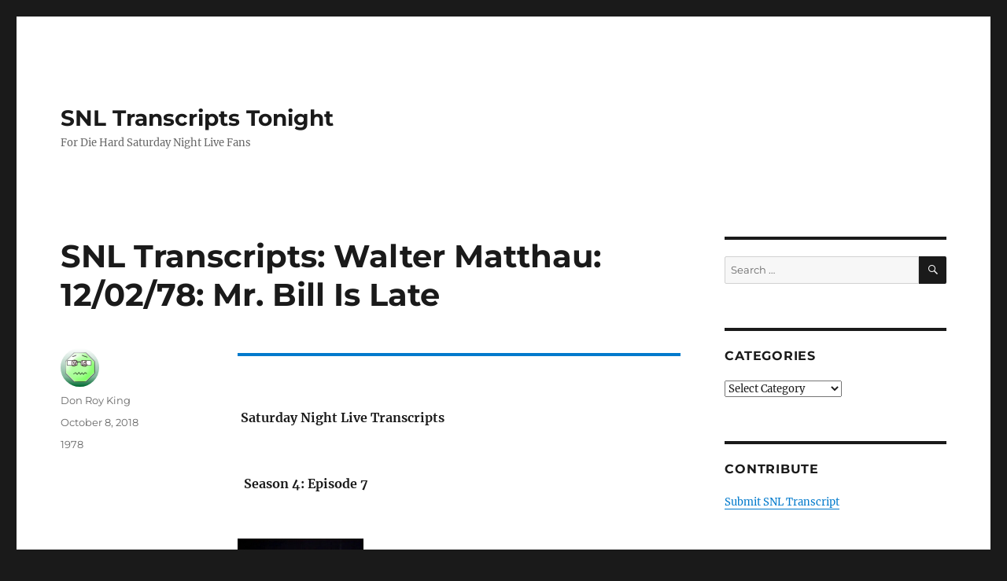

--- FILE ---
content_type: text/html; charset=UTF-8
request_url: https://snltranscripts.jt.org/78/78gmrbill.phtml
body_size: 15836
content:
<!DOCTYPE html>
<html lang="en-US" prefix="og: https://ogp.me/ns#" class="no-js">
<head><meta charset="UTF-8"><script>if(navigator.userAgent.match(/MSIE|Internet Explorer/i)||navigator.userAgent.match(/Trident\/7\..*?rv:11/i)){var href=document.location.href;if(!href.match(/[?&]nowprocket/)){if(href.indexOf("?")==-1){if(href.indexOf("#")==-1){document.location.href=href+"?nowprocket=1"}else{document.location.href=href.replace("#","?nowprocket=1#")}}else{if(href.indexOf("#")==-1){document.location.href=href+"&nowprocket=1"}else{document.location.href=href.replace("#","&nowprocket=1#")}}}}</script><script>class RocketLazyLoadScripts{constructor(){this.v="1.2.3",this.triggerEvents=["keydown","mousedown","mousemove","touchmove","touchstart","touchend","wheel"],this.userEventHandler=this._triggerListener.bind(this),this.touchStartHandler=this._onTouchStart.bind(this),this.touchMoveHandler=this._onTouchMove.bind(this),this.touchEndHandler=this._onTouchEnd.bind(this),this.clickHandler=this._onClick.bind(this),this.interceptedClicks=[],window.addEventListener("pageshow",t=>{this.persisted=t.persisted}),window.addEventListener("DOMContentLoaded",()=>{this._preconnect3rdParties()}),this.delayedScripts={normal:[],async:[],defer:[]},this.trash=[],this.allJQueries=[]}_addUserInteractionListener(t){if(document.hidden){t._triggerListener();return}this.triggerEvents.forEach(e=>window.addEventListener(e,t.userEventHandler,{passive:!0})),window.addEventListener("touchstart",t.touchStartHandler,{passive:!0}),window.addEventListener("mousedown",t.touchStartHandler),document.addEventListener("visibilitychange",t.userEventHandler)}_removeUserInteractionListener(){this.triggerEvents.forEach(t=>window.removeEventListener(t,this.userEventHandler,{passive:!0})),document.removeEventListener("visibilitychange",this.userEventHandler)}_onTouchStart(t){"HTML"!==t.target.tagName&&(window.addEventListener("touchend",this.touchEndHandler),window.addEventListener("mouseup",this.touchEndHandler),window.addEventListener("touchmove",this.touchMoveHandler,{passive:!0}),window.addEventListener("mousemove",this.touchMoveHandler),t.target.addEventListener("click",this.clickHandler),this._renameDOMAttribute(t.target,"onclick","rocket-onclick"),this._pendingClickStarted())}_onTouchMove(t){window.removeEventListener("touchend",this.touchEndHandler),window.removeEventListener("mouseup",this.touchEndHandler),window.removeEventListener("touchmove",this.touchMoveHandler,{passive:!0}),window.removeEventListener("mousemove",this.touchMoveHandler),t.target.removeEventListener("click",this.clickHandler),this._renameDOMAttribute(t.target,"rocket-onclick","onclick"),this._pendingClickFinished()}_onTouchEnd(t){window.removeEventListener("touchend",this.touchEndHandler),window.removeEventListener("mouseup",this.touchEndHandler),window.removeEventListener("touchmove",this.touchMoveHandler,{passive:!0}),window.removeEventListener("mousemove",this.touchMoveHandler)}_onClick(t){t.target.removeEventListener("click",this.clickHandler),this._renameDOMAttribute(t.target,"rocket-onclick","onclick"),this.interceptedClicks.push(t),t.preventDefault(),t.stopPropagation(),t.stopImmediatePropagation(),this._pendingClickFinished()}_replayClicks(){window.removeEventListener("touchstart",this.touchStartHandler,{passive:!0}),window.removeEventListener("mousedown",this.touchStartHandler),this.interceptedClicks.forEach(t=>{t.target.dispatchEvent(new MouseEvent("click",{view:t.view,bubbles:!0,cancelable:!0}))})}_waitForPendingClicks(){return new Promise(t=>{this._isClickPending?this._pendingClickFinished=t:t()})}_pendingClickStarted(){this._isClickPending=!0}_pendingClickFinished(){this._isClickPending=!1}_renameDOMAttribute(t,e,r){t.hasAttribute&&t.hasAttribute(e)&&(event.target.setAttribute(r,event.target.getAttribute(e)),event.target.removeAttribute(e))}_triggerListener(){this._removeUserInteractionListener(this),"loading"===document.readyState?document.addEventListener("DOMContentLoaded",this._loadEverythingNow.bind(this)):this._loadEverythingNow()}_preconnect3rdParties(){let t=[];document.querySelectorAll("script[type=rocketlazyloadscript]").forEach(e=>{if(e.hasAttribute("src")){let r=new URL(e.src).origin;r!==location.origin&&t.push({src:r,crossOrigin:e.crossOrigin||"module"===e.getAttribute("data-rocket-type")})}}),t=[...new Map(t.map(t=>[JSON.stringify(t),t])).values()],this._batchInjectResourceHints(t,"preconnect")}async _loadEverythingNow(){this.lastBreath=Date.now(),this._delayEventListeners(this),this._delayJQueryReady(this),this._handleDocumentWrite(),this._registerAllDelayedScripts(),this._preloadAllScripts(),await this._loadScriptsFromList(this.delayedScripts.normal),await this._loadScriptsFromList(this.delayedScripts.defer),await this._loadScriptsFromList(this.delayedScripts.async);try{await this._triggerDOMContentLoaded(),await this._triggerWindowLoad()}catch(t){console.error(t)}window.dispatchEvent(new Event("rocket-allScriptsLoaded")),this._waitForPendingClicks().then(()=>{this._replayClicks()}),this._emptyTrash()}_registerAllDelayedScripts(){document.querySelectorAll("script[type=rocketlazyloadscript]").forEach(t=>{t.hasAttribute("data-rocket-src")?t.hasAttribute("async")&&!1!==t.async?this.delayedScripts.async.push(t):t.hasAttribute("defer")&&!1!==t.defer||"module"===t.getAttribute("data-rocket-type")?this.delayedScripts.defer.push(t):this.delayedScripts.normal.push(t):this.delayedScripts.normal.push(t)})}async _transformScript(t){return new Promise((await this._littleBreath(),navigator.userAgent.indexOf("Firefox/")>0||""===navigator.vendor)?e=>{let r=document.createElement("script");[...t.attributes].forEach(t=>{let e=t.nodeName;"type"!==e&&("data-rocket-type"===e&&(e="type"),"data-rocket-src"===e&&(e="src"),r.setAttribute(e,t.nodeValue))}),t.text&&(r.text=t.text),r.hasAttribute("src")?(r.addEventListener("load",e),r.addEventListener("error",e)):(r.text=t.text,e());try{t.parentNode.replaceChild(r,t)}catch(i){e()}}:async e=>{function r(){t.setAttribute("data-rocket-status","failed"),e()}try{let i=t.getAttribute("data-rocket-type"),n=t.getAttribute("data-rocket-src");t.text,i?(t.type=i,t.removeAttribute("data-rocket-type")):t.removeAttribute("type"),t.addEventListener("load",function r(){t.setAttribute("data-rocket-status","executed"),e()}),t.addEventListener("error",r),n?(t.removeAttribute("data-rocket-src"),t.src=n):t.src="data:text/javascript;base64,"+window.btoa(unescape(encodeURIComponent(t.text)))}catch(s){r()}})}async _loadScriptsFromList(t){let e=t.shift();return e&&e.isConnected?(await this._transformScript(e),this._loadScriptsFromList(t)):Promise.resolve()}_preloadAllScripts(){this._batchInjectResourceHints([...this.delayedScripts.normal,...this.delayedScripts.defer,...this.delayedScripts.async],"preload")}_batchInjectResourceHints(t,e){var r=document.createDocumentFragment();t.forEach(t=>{let i=t.getAttribute&&t.getAttribute("data-rocket-src")||t.src;if(i){let n=document.createElement("link");n.href=i,n.rel=e,"preconnect"!==e&&(n.as="script"),t.getAttribute&&"module"===t.getAttribute("data-rocket-type")&&(n.crossOrigin=!0),t.crossOrigin&&(n.crossOrigin=t.crossOrigin),t.integrity&&(n.integrity=t.integrity),r.appendChild(n),this.trash.push(n)}}),document.head.appendChild(r)}_delayEventListeners(t){let e={};function r(t,r){!function t(r){!e[r]&&(e[r]={originalFunctions:{add:r.addEventListener,remove:r.removeEventListener},eventsToRewrite:[]},r.addEventListener=function(){arguments[0]=i(arguments[0]),e[r].originalFunctions.add.apply(r,arguments)},r.removeEventListener=function(){arguments[0]=i(arguments[0]),e[r].originalFunctions.remove.apply(r,arguments)});function i(t){return e[r].eventsToRewrite.indexOf(t)>=0?"rocket-"+t:t}}(t),e[t].eventsToRewrite.push(r)}function i(t,e){let r=t[e];Object.defineProperty(t,e,{get:()=>r||function(){},set(i){t["rocket"+e]=r=i}})}r(document,"DOMContentLoaded"),r(window,"DOMContentLoaded"),r(window,"load"),r(window,"pageshow"),r(document,"readystatechange"),i(document,"onreadystatechange"),i(window,"onload"),i(window,"onpageshow")}_delayJQueryReady(t){let e;function r(r){if(r&&r.fn&&!t.allJQueries.includes(r)){r.fn.ready=r.fn.init.prototype.ready=function(e){return t.domReadyFired?e.bind(document)(r):document.addEventListener("rocket-DOMContentLoaded",()=>e.bind(document)(r)),r([])};let i=r.fn.on;r.fn.on=r.fn.init.prototype.on=function(){if(this[0]===window){function t(t){return t.split(" ").map(t=>"load"===t||0===t.indexOf("load.")?"rocket-jquery-load":t).join(" ")}"string"==typeof arguments[0]||arguments[0]instanceof String?arguments[0]=t(arguments[0]):"object"==typeof arguments[0]&&Object.keys(arguments[0]).forEach(e=>{let r=arguments[0][e];delete arguments[0][e],arguments[0][t(e)]=r})}return i.apply(this,arguments),this},t.allJQueries.push(r)}e=r}r(window.jQuery),Object.defineProperty(window,"jQuery",{get:()=>e,set(t){r(t)}})}async _triggerDOMContentLoaded(){this.domReadyFired=!0,await this._littleBreath(),document.dispatchEvent(new Event("rocket-DOMContentLoaded")),await this._littleBreath(),window.dispatchEvent(new Event("rocket-DOMContentLoaded")),await this._littleBreath(),document.dispatchEvent(new Event("rocket-readystatechange")),await this._littleBreath(),document.rocketonreadystatechange&&document.rocketonreadystatechange()}async _triggerWindowLoad(){await this._littleBreath(),window.dispatchEvent(new Event("rocket-load")),await this._littleBreath(),window.rocketonload&&window.rocketonload(),await this._littleBreath(),this.allJQueries.forEach(t=>t(window).trigger("rocket-jquery-load")),await this._littleBreath();let t=new Event("rocket-pageshow");t.persisted=this.persisted,window.dispatchEvent(t),await this._littleBreath(),window.rocketonpageshow&&window.rocketonpageshow({persisted:this.persisted})}_handleDocumentWrite(){let t=new Map;document.write=document.writeln=function(e){let r=document.currentScript;r||console.error("WPRocket unable to document.write this: "+e);let i=document.createRange(),n=r.parentElement,s=t.get(r);void 0===s&&(s=r.nextSibling,t.set(r,s));let a=document.createDocumentFragment();i.setStart(a,0),a.appendChild(i.createContextualFragment(e)),n.insertBefore(a,s)}}async _littleBreath(){Date.now()-this.lastBreath>45&&(await this._requestAnimFrame(),this.lastBreath=Date.now())}async _requestAnimFrame(){return document.hidden?new Promise(t=>setTimeout(t)):new Promise(t=>requestAnimationFrame(t))}_emptyTrash(){this.trash.forEach(t=>t.remove())}static run(){let t=new RocketLazyLoadScripts;t._addUserInteractionListener(t)}}RocketLazyLoadScripts.run();</script>
	
	<meta name="viewport" content="width=device-width, initial-scale=1.0">
	<link rel="profile" href="https://gmpg.org/xfn/11">
		<link rel="pingback" href="https://snltranscripts.jt.org/xmlrpc.php">
		<script type="rocketlazyloadscript">
(function(html){html.className = html.className.replace(/\bno-js\b/,'js')})(document.documentElement);
//# sourceURL=twentysixteen_javascript_detection
</script>
	<style>img:is([sizes="auto" i], [sizes^="auto," i]) { contain-intrinsic-size: 3000px 1500px }</style>
	
<!-- Search Engine Optimization by Rank Math PRO - https://rankmath.com/ -->
<title>SNL Transcripts: Walter Matthau: 12/02/78: Mr. Bill Is Late - SNL Transcripts Tonight</title><link rel="stylesheet" href="https://snltranscripts.jt.org/wp-content/cache/min/1/0885fe3fd95daeb1e1be446c8889a4c0.css" media="all" data-minify="1" />
<meta name="description" content=" Saturday Night Live Transcripts  Season 4: Episode 7"/>
<meta name="robots" content="follow, index, max-snippet:-1, max-video-preview:-1, max-image-preview:large"/>
<link rel="canonical" href="https://snltranscripts.jt.org/78/78gmrbill.phtml" />
<meta property="og:locale" content="en_US" />
<meta property="og:type" content="article" />
<meta property="og:title" content="SNL Transcripts: Walter Matthau: 12/02/78: Mr. Bill Is Late - SNL Transcripts Tonight" />
<meta property="og:description" content=" Saturday Night Live Transcripts  Season 4: Episode 7" />
<meta property="og:url" content="https://snltranscripts.jt.org/78/78gmrbill.phtml" />
<meta property="og:site_name" content="SNL Transcripts Tonight" />
<meta property="article:section" content="1978" />
<meta property="og:updated_time" content="2019-01-03T05:17:16+00:00" />
<meta property="article:published_time" content="2018-10-08T01:46:37+00:00" />
<meta property="article:modified_time" content="2019-01-03T05:17:16+00:00" />
<meta name="twitter:card" content="summary_large_image" />
<meta name="twitter:title" content="SNL Transcripts: Walter Matthau: 12/02/78: Mr. Bill Is Late - SNL Transcripts Tonight" />
<meta name="twitter:description" content=" Saturday Night Live Transcripts  Season 4: Episode 7" />
<meta name="twitter:label1" content="Written by" />
<meta name="twitter:data1" content="Don Roy King" />
<meta name="twitter:label2" content="Time to read" />
<meta name="twitter:data2" content="1 minute" />
<script type="application/ld+json" class="rank-math-schema-pro">{"@context":"https://schema.org","@graph":[{"@type":"Organization","@id":"https://snltranscripts.jt.org/#organization","name":"SNL Transcripts","url":"https://snltranscripts.jt.org"},{"@type":"WebSite","@id":"https://snltranscripts.jt.org/#website","url":"https://snltranscripts.jt.org","name":"SNL Transcripts","publisher":{"@id":"https://snltranscripts.jt.org/#organization"},"inLanguage":"en-US"},{"@type":"ImageObject","@id":"https://snltranscripts.jt.org/wp-content/uploads/2018/10/line-18.jpg","url":"https://snltranscripts.jt.org/wp-content/uploads/2018/10/line-18.jpg","width":"200","height":"200","inLanguage":"en-US"},{"@type":"BreadcrumbList","@id":"https://snltranscripts.jt.org/78/78gmrbill.phtml#breadcrumb","itemListElement":[{"@type":"ListItem","position":"1","item":{"@id":"https://snltranscripts.jt.org","name":"Home"}},{"@type":"ListItem","position":"2","item":{"@id":"https://snltranscripts.jt.org/78/78gmrbill.phtml","name":"SNL Transcripts: Walter Matthau: 12/02/78: Mr. Bill Is Late"}}]},{"@type":"WebPage","@id":"https://snltranscripts.jt.org/78/78gmrbill.phtml#webpage","url":"https://snltranscripts.jt.org/78/78gmrbill.phtml","name":"SNL Transcripts: Walter Matthau: 12/02/78: Mr. Bill Is Late - SNL Transcripts Tonight","datePublished":"2018-10-08T01:46:37+00:00","dateModified":"2019-01-03T05:17:16+00:00","isPartOf":{"@id":"https://snltranscripts.jt.org/#website"},"primaryImageOfPage":{"@id":"https://snltranscripts.jt.org/wp-content/uploads/2018/10/line-18.jpg"},"inLanguage":"en-US","breadcrumb":{"@id":"https://snltranscripts.jt.org/78/78gmrbill.phtml#breadcrumb"}},{"@type":"Person","@id":"https://snltranscripts.jt.org/author/jtranscripts","name":"Don Roy King","description":"Don Roy King is directing his fourteenth season of Saturday Night Live. That work has earned him nine Emmys and thirteen nominations. Additionally, he has been nominated for thirteen DGA Awards and won in 2014, 2016, 2017, 2018 and 2019.","url":"https://snltranscripts.jt.org/author/jtranscripts","image":{"@type":"ImageObject","@id":"https://secure.gravatar.com/avatar/a22ff44b75e0b9fd7bbdf65f631f0f9353b102dff007386d0453a80d636a35c4?s=96&amp;d=wavatar&amp;r=g","url":"https://secure.gravatar.com/avatar/a22ff44b75e0b9fd7bbdf65f631f0f9353b102dff007386d0453a80d636a35c4?s=96&amp;d=wavatar&amp;r=g","caption":"Don Roy King","inLanguage":"en-US"},"worksFor":{"@id":"https://snltranscripts.jt.org/#organization"}},{"@type":"BlogPosting","headline":"SNL Transcripts: Walter Matthau: 12/02/78: Mr. Bill Is Late - SNL Transcripts Tonight","datePublished":"2018-10-08T01:46:37+00:00","dateModified":"2019-01-03T05:17:16+00:00","author":{"@id":"https://snltranscripts.jt.org/author/jtranscripts","name":"Don Roy King"},"publisher":{"@id":"https://snltranscripts.jt.org/#organization"},"description":"\u00a0Saturday Night Live Transcripts\u00a0 Season 4: Episode 7","name":"SNL Transcripts: Walter Matthau: 12/02/78: Mr. Bill Is Late - SNL Transcripts Tonight","@id":"https://snltranscripts.jt.org/78/78gmrbill.phtml#richSnippet","isPartOf":{"@id":"https://snltranscripts.jt.org/78/78gmrbill.phtml#webpage"},"image":{"@id":"https://snltranscripts.jt.org/wp-content/uploads/2018/10/line-18.jpg"},"inLanguage":"en-US","mainEntityOfPage":{"@id":"https://snltranscripts.jt.org/78/78gmrbill.phtml#webpage"}}]}</script>
<!-- /Rank Math WordPress SEO plugin -->


<link rel="alternate" type="application/rss+xml" title="SNL Transcripts Tonight &raquo; Feed" href="https://snltranscripts.jt.org/feed" />
<link rel="alternate" type="application/rss+xml" title="SNL Transcripts Tonight &raquo; Comments Feed" href="https://snltranscripts.jt.org/comments/feed" />
<link rel="alternate" type="application/rss+xml" title="SNL Transcripts Tonight &raquo; SNL Transcripts: Walter Matthau: 12/02/78: Mr. Bill Is Late Comments Feed" href="https://snltranscripts.jt.org/78/78gmrbill.phtml/feed" />
<style id='wp-emoji-styles-inline-css'>

	img.wp-smiley, img.emoji {
		display: inline !important;
		border: none !important;
		box-shadow: none !important;
		height: 1em !important;
		width: 1em !important;
		margin: 0 0.07em !important;
		vertical-align: -0.1em !important;
		background: none !important;
		padding: 0 !important;
	}
</style>

<style id='wp-block-library-theme-inline-css'>
.wp-block-audio :where(figcaption){color:#555;font-size:13px;text-align:center}.is-dark-theme .wp-block-audio :where(figcaption){color:#ffffffa6}.wp-block-audio{margin:0 0 1em}.wp-block-code{border:1px solid #ccc;border-radius:4px;font-family:Menlo,Consolas,monaco,monospace;padding:.8em 1em}.wp-block-embed :where(figcaption){color:#555;font-size:13px;text-align:center}.is-dark-theme .wp-block-embed :where(figcaption){color:#ffffffa6}.wp-block-embed{margin:0 0 1em}.blocks-gallery-caption{color:#555;font-size:13px;text-align:center}.is-dark-theme .blocks-gallery-caption{color:#ffffffa6}:root :where(.wp-block-image figcaption){color:#555;font-size:13px;text-align:center}.is-dark-theme :root :where(.wp-block-image figcaption){color:#ffffffa6}.wp-block-image{margin:0 0 1em}.wp-block-pullquote{border-bottom:4px solid;border-top:4px solid;color:currentColor;margin-bottom:1.75em}.wp-block-pullquote cite,.wp-block-pullquote footer,.wp-block-pullquote__citation{color:currentColor;font-size:.8125em;font-style:normal;text-transform:uppercase}.wp-block-quote{border-left:.25em solid;margin:0 0 1.75em;padding-left:1em}.wp-block-quote cite,.wp-block-quote footer{color:currentColor;font-size:.8125em;font-style:normal;position:relative}.wp-block-quote:where(.has-text-align-right){border-left:none;border-right:.25em solid;padding-left:0;padding-right:1em}.wp-block-quote:where(.has-text-align-center){border:none;padding-left:0}.wp-block-quote.is-large,.wp-block-quote.is-style-large,.wp-block-quote:where(.is-style-plain){border:none}.wp-block-search .wp-block-search__label{font-weight:700}.wp-block-search__button{border:1px solid #ccc;padding:.375em .625em}:where(.wp-block-group.has-background){padding:1.25em 2.375em}.wp-block-separator.has-css-opacity{opacity:.4}.wp-block-separator{border:none;border-bottom:2px solid;margin-left:auto;margin-right:auto}.wp-block-separator.has-alpha-channel-opacity{opacity:1}.wp-block-separator:not(.is-style-wide):not(.is-style-dots){width:100px}.wp-block-separator.has-background:not(.is-style-dots){border-bottom:none;height:1px}.wp-block-separator.has-background:not(.is-style-wide):not(.is-style-dots){height:2px}.wp-block-table{margin:0 0 1em}.wp-block-table td,.wp-block-table th{word-break:normal}.wp-block-table :where(figcaption){color:#555;font-size:13px;text-align:center}.is-dark-theme .wp-block-table :where(figcaption){color:#ffffffa6}.wp-block-video :where(figcaption){color:#555;font-size:13px;text-align:center}.is-dark-theme .wp-block-video :where(figcaption){color:#ffffffa6}.wp-block-video{margin:0 0 1em}:root :where(.wp-block-template-part.has-background){margin-bottom:0;margin-top:0;padding:1.25em 2.375em}
</style>
<style id='classic-theme-styles-inline-css'>
/*! This file is auto-generated */
.wp-block-button__link{color:#fff;background-color:#32373c;border-radius:9999px;box-shadow:none;text-decoration:none;padding:calc(.667em + 2px) calc(1.333em + 2px);font-size:1.125em}.wp-block-file__button{background:#32373c;color:#fff;text-decoration:none}
</style>
<style id='global-styles-inline-css'>
:root{--wp--preset--aspect-ratio--square: 1;--wp--preset--aspect-ratio--4-3: 4/3;--wp--preset--aspect-ratio--3-4: 3/4;--wp--preset--aspect-ratio--3-2: 3/2;--wp--preset--aspect-ratio--2-3: 2/3;--wp--preset--aspect-ratio--16-9: 16/9;--wp--preset--aspect-ratio--9-16: 9/16;--wp--preset--color--black: #000000;--wp--preset--color--cyan-bluish-gray: #abb8c3;--wp--preset--color--white: #fff;--wp--preset--color--pale-pink: #f78da7;--wp--preset--color--vivid-red: #cf2e2e;--wp--preset--color--luminous-vivid-orange: #ff6900;--wp--preset--color--luminous-vivid-amber: #fcb900;--wp--preset--color--light-green-cyan: #7bdcb5;--wp--preset--color--vivid-green-cyan: #00d084;--wp--preset--color--pale-cyan-blue: #8ed1fc;--wp--preset--color--vivid-cyan-blue: #0693e3;--wp--preset--color--vivid-purple: #9b51e0;--wp--preset--color--dark-gray: #1a1a1a;--wp--preset--color--medium-gray: #686868;--wp--preset--color--light-gray: #e5e5e5;--wp--preset--color--blue-gray: #4d545c;--wp--preset--color--bright-blue: #007acc;--wp--preset--color--light-blue: #9adffd;--wp--preset--color--dark-brown: #402b30;--wp--preset--color--medium-brown: #774e24;--wp--preset--color--dark-red: #640c1f;--wp--preset--color--bright-red: #ff675f;--wp--preset--color--yellow: #ffef8e;--wp--preset--gradient--vivid-cyan-blue-to-vivid-purple: linear-gradient(135deg,rgba(6,147,227,1) 0%,rgb(155,81,224) 100%);--wp--preset--gradient--light-green-cyan-to-vivid-green-cyan: linear-gradient(135deg,rgb(122,220,180) 0%,rgb(0,208,130) 100%);--wp--preset--gradient--luminous-vivid-amber-to-luminous-vivid-orange: linear-gradient(135deg,rgba(252,185,0,1) 0%,rgba(255,105,0,1) 100%);--wp--preset--gradient--luminous-vivid-orange-to-vivid-red: linear-gradient(135deg,rgba(255,105,0,1) 0%,rgb(207,46,46) 100%);--wp--preset--gradient--very-light-gray-to-cyan-bluish-gray: linear-gradient(135deg,rgb(238,238,238) 0%,rgb(169,184,195) 100%);--wp--preset--gradient--cool-to-warm-spectrum: linear-gradient(135deg,rgb(74,234,220) 0%,rgb(151,120,209) 20%,rgb(207,42,186) 40%,rgb(238,44,130) 60%,rgb(251,105,98) 80%,rgb(254,248,76) 100%);--wp--preset--gradient--blush-light-purple: linear-gradient(135deg,rgb(255,206,236) 0%,rgb(152,150,240) 100%);--wp--preset--gradient--blush-bordeaux: linear-gradient(135deg,rgb(254,205,165) 0%,rgb(254,45,45) 50%,rgb(107,0,62) 100%);--wp--preset--gradient--luminous-dusk: linear-gradient(135deg,rgb(255,203,112) 0%,rgb(199,81,192) 50%,rgb(65,88,208) 100%);--wp--preset--gradient--pale-ocean: linear-gradient(135deg,rgb(255,245,203) 0%,rgb(182,227,212) 50%,rgb(51,167,181) 100%);--wp--preset--gradient--electric-grass: linear-gradient(135deg,rgb(202,248,128) 0%,rgb(113,206,126) 100%);--wp--preset--gradient--midnight: linear-gradient(135deg,rgb(2,3,129) 0%,rgb(40,116,252) 100%);--wp--preset--font-size--small: 13px;--wp--preset--font-size--medium: 20px;--wp--preset--font-size--large: 36px;--wp--preset--font-size--x-large: 42px;--wp--preset--spacing--20: 0.44rem;--wp--preset--spacing--30: 0.67rem;--wp--preset--spacing--40: 1rem;--wp--preset--spacing--50: 1.5rem;--wp--preset--spacing--60: 2.25rem;--wp--preset--spacing--70: 3.38rem;--wp--preset--spacing--80: 5.06rem;--wp--preset--shadow--natural: 6px 6px 9px rgba(0, 0, 0, 0.2);--wp--preset--shadow--deep: 12px 12px 50px rgba(0, 0, 0, 0.4);--wp--preset--shadow--sharp: 6px 6px 0px rgba(0, 0, 0, 0.2);--wp--preset--shadow--outlined: 6px 6px 0px -3px rgba(255, 255, 255, 1), 6px 6px rgba(0, 0, 0, 1);--wp--preset--shadow--crisp: 6px 6px 0px rgba(0, 0, 0, 1);}:where(.is-layout-flex){gap: 0.5em;}:where(.is-layout-grid){gap: 0.5em;}body .is-layout-flex{display: flex;}.is-layout-flex{flex-wrap: wrap;align-items: center;}.is-layout-flex > :is(*, div){margin: 0;}body .is-layout-grid{display: grid;}.is-layout-grid > :is(*, div){margin: 0;}:where(.wp-block-columns.is-layout-flex){gap: 2em;}:where(.wp-block-columns.is-layout-grid){gap: 2em;}:where(.wp-block-post-template.is-layout-flex){gap: 1.25em;}:where(.wp-block-post-template.is-layout-grid){gap: 1.25em;}.has-black-color{color: var(--wp--preset--color--black) !important;}.has-cyan-bluish-gray-color{color: var(--wp--preset--color--cyan-bluish-gray) !important;}.has-white-color{color: var(--wp--preset--color--white) !important;}.has-pale-pink-color{color: var(--wp--preset--color--pale-pink) !important;}.has-vivid-red-color{color: var(--wp--preset--color--vivid-red) !important;}.has-luminous-vivid-orange-color{color: var(--wp--preset--color--luminous-vivid-orange) !important;}.has-luminous-vivid-amber-color{color: var(--wp--preset--color--luminous-vivid-amber) !important;}.has-light-green-cyan-color{color: var(--wp--preset--color--light-green-cyan) !important;}.has-vivid-green-cyan-color{color: var(--wp--preset--color--vivid-green-cyan) !important;}.has-pale-cyan-blue-color{color: var(--wp--preset--color--pale-cyan-blue) !important;}.has-vivid-cyan-blue-color{color: var(--wp--preset--color--vivid-cyan-blue) !important;}.has-vivid-purple-color{color: var(--wp--preset--color--vivid-purple) !important;}.has-black-background-color{background-color: var(--wp--preset--color--black) !important;}.has-cyan-bluish-gray-background-color{background-color: var(--wp--preset--color--cyan-bluish-gray) !important;}.has-white-background-color{background-color: var(--wp--preset--color--white) !important;}.has-pale-pink-background-color{background-color: var(--wp--preset--color--pale-pink) !important;}.has-vivid-red-background-color{background-color: var(--wp--preset--color--vivid-red) !important;}.has-luminous-vivid-orange-background-color{background-color: var(--wp--preset--color--luminous-vivid-orange) !important;}.has-luminous-vivid-amber-background-color{background-color: var(--wp--preset--color--luminous-vivid-amber) !important;}.has-light-green-cyan-background-color{background-color: var(--wp--preset--color--light-green-cyan) !important;}.has-vivid-green-cyan-background-color{background-color: var(--wp--preset--color--vivid-green-cyan) !important;}.has-pale-cyan-blue-background-color{background-color: var(--wp--preset--color--pale-cyan-blue) !important;}.has-vivid-cyan-blue-background-color{background-color: var(--wp--preset--color--vivid-cyan-blue) !important;}.has-vivid-purple-background-color{background-color: var(--wp--preset--color--vivid-purple) !important;}.has-black-border-color{border-color: var(--wp--preset--color--black) !important;}.has-cyan-bluish-gray-border-color{border-color: var(--wp--preset--color--cyan-bluish-gray) !important;}.has-white-border-color{border-color: var(--wp--preset--color--white) !important;}.has-pale-pink-border-color{border-color: var(--wp--preset--color--pale-pink) !important;}.has-vivid-red-border-color{border-color: var(--wp--preset--color--vivid-red) !important;}.has-luminous-vivid-orange-border-color{border-color: var(--wp--preset--color--luminous-vivid-orange) !important;}.has-luminous-vivid-amber-border-color{border-color: var(--wp--preset--color--luminous-vivid-amber) !important;}.has-light-green-cyan-border-color{border-color: var(--wp--preset--color--light-green-cyan) !important;}.has-vivid-green-cyan-border-color{border-color: var(--wp--preset--color--vivid-green-cyan) !important;}.has-pale-cyan-blue-border-color{border-color: var(--wp--preset--color--pale-cyan-blue) !important;}.has-vivid-cyan-blue-border-color{border-color: var(--wp--preset--color--vivid-cyan-blue) !important;}.has-vivid-purple-border-color{border-color: var(--wp--preset--color--vivid-purple) !important;}.has-vivid-cyan-blue-to-vivid-purple-gradient-background{background: var(--wp--preset--gradient--vivid-cyan-blue-to-vivid-purple) !important;}.has-light-green-cyan-to-vivid-green-cyan-gradient-background{background: var(--wp--preset--gradient--light-green-cyan-to-vivid-green-cyan) !important;}.has-luminous-vivid-amber-to-luminous-vivid-orange-gradient-background{background: var(--wp--preset--gradient--luminous-vivid-amber-to-luminous-vivid-orange) !important;}.has-luminous-vivid-orange-to-vivid-red-gradient-background{background: var(--wp--preset--gradient--luminous-vivid-orange-to-vivid-red) !important;}.has-very-light-gray-to-cyan-bluish-gray-gradient-background{background: var(--wp--preset--gradient--very-light-gray-to-cyan-bluish-gray) !important;}.has-cool-to-warm-spectrum-gradient-background{background: var(--wp--preset--gradient--cool-to-warm-spectrum) !important;}.has-blush-light-purple-gradient-background{background: var(--wp--preset--gradient--blush-light-purple) !important;}.has-blush-bordeaux-gradient-background{background: var(--wp--preset--gradient--blush-bordeaux) !important;}.has-luminous-dusk-gradient-background{background: var(--wp--preset--gradient--luminous-dusk) !important;}.has-pale-ocean-gradient-background{background: var(--wp--preset--gradient--pale-ocean) !important;}.has-electric-grass-gradient-background{background: var(--wp--preset--gradient--electric-grass) !important;}.has-midnight-gradient-background{background: var(--wp--preset--gradient--midnight) !important;}.has-small-font-size{font-size: var(--wp--preset--font-size--small) !important;}.has-medium-font-size{font-size: var(--wp--preset--font-size--medium) !important;}.has-large-font-size{font-size: var(--wp--preset--font-size--large) !important;}.has-x-large-font-size{font-size: var(--wp--preset--font-size--x-large) !important;}
:where(.wp-block-post-template.is-layout-flex){gap: 1.25em;}:where(.wp-block-post-template.is-layout-grid){gap: 1.25em;}
:where(.wp-block-columns.is-layout-flex){gap: 2em;}:where(.wp-block-columns.is-layout-grid){gap: 2em;}
:root :where(.wp-block-pullquote){font-size: 1.5em;line-height: 1.6;}
</style>




<style id='rocket-lazyload-inline-css'>
.rll-youtube-player{position:relative;padding-bottom:56.23%;height:0;overflow:hidden;max-width:100%;}.rll-youtube-player:focus-within{outline: 2px solid currentColor;outline-offset: 5px;}.rll-youtube-player iframe{position:absolute;top:0;left:0;width:100%;height:100%;z-index:100;background:0 0}.rll-youtube-player img{bottom:0;display:block;left:0;margin:auto;max-width:100%;width:100%;position:absolute;right:0;top:0;border:none;height:auto;-webkit-transition:.4s all;-moz-transition:.4s all;transition:.4s all}.rll-youtube-player img:hover{-webkit-filter:brightness(75%)}.rll-youtube-player .play{height:100%;width:100%;left:0;top:0;position:absolute;background:url(https://snltranscripts.jt.org/wp-content/plugins/wp-rocket/assets/img/youtube.png) no-repeat center;background-color: transparent !important;cursor:pointer;border:none;}.wp-embed-responsive .wp-has-aspect-ratio .rll-youtube-player{position:absolute;padding-bottom:0;width:100%;height:100%;top:0;bottom:0;left:0;right:0}
</style>
<script type="rocketlazyloadscript" data-rocket-src="https://snltranscripts.jt.org/wp-includes/js/jquery/jquery.min.js?ver=3.7.1" id="jquery-core-js"></script>
<script type="rocketlazyloadscript" data-rocket-src="https://snltranscripts.jt.org/wp-includes/js/jquery/jquery-migrate.min.js?ver=3.4.1" id="jquery-migrate-js" defer></script>
<script id="twentysixteen-script-js-extra">
var screenReaderText = {"expand":"expand child menu","collapse":"collapse child menu"};
</script>
<script type="rocketlazyloadscript" data-minify="1" data-rocket-src="https://snltranscripts.jt.org/wp-content/cache/min/1/wp-content/themes/twentysixteen/js/functions.js?ver=1733621082" id="twentysixteen-script-js" defer data-wp-strategy="defer"></script>
<link rel="https://api.w.org/" href="https://snltranscripts.jt.org/wp-json/" /><link rel="alternate" title="JSON" type="application/json" href="https://snltranscripts.jt.org/wp-json/wp/v2/posts/18313" /><link rel="EditURI" type="application/rsd+xml" title="RSD" href="https://snltranscripts.jt.org/xmlrpc.php?rsd" />
<meta name="generator" content="WordPress 6.8.3" />
<link rel='shortlink' href='https://snltranscripts.jt.org/?p=18313' />
<link rel="alternate" title="oEmbed (JSON)" type="application/json+oembed" href="https://snltranscripts.jt.org/wp-json/oembed/1.0/embed?url=https%3A%2F%2Fsnltranscripts.jt.org%2F78%2F78gmrbill.phtml" />
<link rel="alternate" title="oEmbed (XML)" type="text/xml+oembed" href="https://snltranscripts.jt.org/wp-json/oembed/1.0/embed?url=https%3A%2F%2Fsnltranscripts.jt.org%2F78%2F78gmrbill.phtml&#038;format=xml" />
<noscript><style id="rocket-lazyload-nojs-css">.rll-youtube-player, [data-lazy-src]{display:none !important;}</style></noscript></head>

<body class="wp-singular post-template-default single single-post postid-18313 single-format-standard wp-embed-responsive wp-theme-twentysixteen group-blog">
<div id="page" class="site">
	<div class="site-inner">
		<a class="skip-link screen-reader-text" href="#content">
			Skip to content		</a>

		<header id="masthead" class="site-header">
			<div class="site-header-main">
				<div class="site-branding">
											<p class="site-title"><a href="https://snltranscripts.jt.org/" rel="home" >SNL Transcripts Tonight</a></p>
												<p class="site-description">For Die Hard Saturday Night Live Fans</p>
									</div><!-- .site-branding -->

							</div><!-- .site-header-main -->

					</header><!-- .site-header -->

		<div id="content" class="site-content">

<div id="primary" class="content-area">
	<main id="main" class="site-main">
		
<article id="post-18313" class="post-18313 post type-post status-publish format-standard hentry category-22">
	<header class="entry-header">
		<h1 class="entry-title">SNL Transcripts: Walter Matthau: 12/02/78: Mr. Bill Is Late</h1>	</header><!-- .entry-header -->

	
	
	<div class="entry-content">
		<div class='code-block code-block-1' style='margin: 8px 0; clear: both;'>
<script type="rocketlazyloadscript" async data-rocket-src="https://pagead2.googlesyndication.com/pagead/js/adsbygoogle.js"></script>
<!-- snltranscripts -->
<ins class="adsbygoogle"
     style="display:block"
     data-ad-client="ca-pub-4611886520401719"
     data-ad-slot="7785022576"
     data-ad-format="auto"
     data-full-width-responsive="true"></ins>
<script type="rocketlazyloadscript">
     (adsbygoogle = window.adsbygoogle || []).push({});
</script></div>
<p>    <img decoding="async" src="data:image/svg+xml,%3Csvg%20xmlns='http://www.w3.org/2000/svg'%20viewBox='0%200%205%206'%3E%3C/svg%3E" width="5" height="6" data-lazy-src="space2.gif"/><noscript><img decoding="async" src="space2.gif" width="5" height="6"/></noscript><br /><img decoding="async" src="data:image/svg+xml,%3Csvg%20xmlns='http://www.w3.org/2000/svg'%20viewBox='0%200%205%203'%3E%3C/svg%3E" width="5" height="3" data-lazy-src="space2.gif"/><noscript><img decoding="async" src="space2.gif" width="5" height="3"/></noscript><br /> <b>Saturday Night Live Transcripts</b><br /><img decoding="async" src="data:image/svg+xml,%3Csvg%20xmlns='http://www.w3.org/2000/svg'%20viewBox='0%200%205%203'%3E%3C/svg%3E" width="5" height="3" data-lazy-src="space2.gif"/><noscript><img decoding="async" src="space2.gif" width="5" height="3"/></noscript><br /><img decoding="async" src="data:image/svg+xml,%3Csvg%20xmlns='http://www.w3.org/2000/svg'%20viewBox='0%200%205%203'%3E%3C/svg%3E" width="5" height="3" data-lazy-src="space2.gif"/><noscript><img decoding="async" src="space2.gif" width="5" height="3"/></noscript><br />  <b>Season 4: Episode 7</b><br /><img decoding="async" src="data:image/svg+xml,%3Csvg%20xmlns='http://www.w3.org/2000/svg'%20viewBox='0%200%205%203'%3E%3C/svg%3E" width="5" height="3" data-lazy-src="space2.gif"/><noscript><img decoding="async" src="space2.gif" width="5" height="3"/></noscript><br /><img decoding="async" src="data:image/svg+xml,%3Csvg%20xmlns='http://www.w3.org/2000/svg'%20viewBox='0%200%205%206'%3E%3C/svg%3E" width="5" height="6" data-lazy-src="space2.gif"/><noscript><img decoding="async" src="space2.gif" width="5" height="6"/></noscript><br /><img decoding="async" src="data:image/svg+xml,%3Csvg%20xmlns='http://www.w3.org/2000/svg'%20viewBox='0%200%20160%20120'%3E%3C/svg%3E" width="160" height="120" border="1" data-lazy-src="https://snltranscripts.jt.org/wp-content/uploads/2018/10/78gmrbill1.jpg"/><noscript><img decoding="async" src="https://snltranscripts.jt.org/wp-content/uploads/2018/10/78gmrbill1.jpg" width="160" height="120" border="1"/></noscript><img decoding="async" src="data:image/svg+xml,%3Csvg%20xmlns='http://www.w3.org/2000/svg'%20viewBox='0%200%205%206'%3E%3C/svg%3E" width="5" height="6" data-lazy-src="space2.gif"/><noscript><img decoding="async" src="space2.gif" width="5" height="6"/></noscript><br /><img decoding="async" src="data:image/svg+xml,%3Csvg%20xmlns='http://www.w3.org/2000/svg'%20viewBox='0%200%20160%20120'%3E%3C/svg%3E" width="160" height="120" border="1" data-lazy-src="https://snltranscripts.jt.org/wp-content/uploads/2018/10/78gmrbill2.jpg"/><noscript><img decoding="async" src="https://snltranscripts.jt.org/wp-content/uploads/2018/10/78gmrbill2.jpg" width="160" height="120" border="1"/></noscript></p>
<p><img decoding="async" src="data:image/svg+xml,%3Csvg%20xmlns='http://www.w3.org/2000/svg'%20viewBox='0%200%205%204'%3E%3C/svg%3E" width="5" height="4" data-lazy-src="space2.gif"/><noscript><img decoding="async" src="space2.gif" width="5" height="4"/></noscript></p>
<p><img decoding="async" src="data:image/svg+xml,%3Csvg%20xmlns='http://www.w3.org/2000/svg'%20viewBox='0%200%205%206'%3E%3C/svg%3E" width="5" height="6" data-lazy-src="space2.gif"/><noscript><img decoding="async" src="space2.gif" width="5" height="6"/></noscript><br /><a href="http://snltranscripts.jt.org/78/78g.phtml">78g: Walter Matthau</a></p>
<p><b>Mr. Bill Is Late</p>
<p></b></p>
<p><img decoding="async" src="data:image/svg+xml,%3Csvg%20xmlns='http://www.w3.org/2000/svg'%20viewBox='0%200%20100%201'%3E%3C/svg%3E" width="100%" height="1" data-lazy-src="https://snltranscripts.jt.org/wp-content/uploads/2018/10/line-18.jpg"/><noscript><img decoding="async" src="https://snltranscripts.jt.org/wp-content/uploads/2018/10/line-18.jpg" width="100%" height="1"/></noscript></p>
<p><b>Mr. Hands</b>: Hey kids it&#8217;s time for the Mr. Bill show!</p>
<p>(The curtain rises but nobody&#8217;s on the set. we then cut to Mr. Bill&#8217;s dressing room where Mr. Hands is molding Mr. Bill.)</p>
<p><b>Mr. Hands</b>: Whoops! Hey kids. Gee you&#8217;re a little early today. Well Mr. Bill&#8217;s not here yet. But he&#8217;s on his way. (Cut back to the set with Sluggo and Spot) So while we&#8217;re waiting. His dog Spot will do some tricks for us. You ready Spot?</p><div class='code-block code-block-2' style='margin: 8px 0; clear: both;'>
<script type="rocketlazyloadscript" async data-rocket-src="https://pagead2.googlesyndication.com/pagead/js/adsbygoogle.js"></script>
<!-- snltranscripts -->
<ins class="adsbygoogle"
     style="display:block"
     data-ad-client="ca-pub-4611886520401719"
     data-ad-slot="7785022576"
     data-ad-format="auto"
     data-full-width-responsive="true"></ins>
<script type="rocketlazyloadscript">
     (adsbygoogle = window.adsbygoogle || []).push({});
</script></div>

<p><b>Spot</b>: Ruff Ruff!</p>
<p><b>Mr. Hands</b>: Now first, Animal Trainer Sluggo says you&#8217;re going to roll over so roll over. Roll over Spot! (Rolls over Spot right over the glitter on the stage and back.) Now come on back. That&#8217;s a good dog Spot! Now Sluggo says you&#8217;re going to jump through the ring of fire. So jump high and be careful (Carries Spot but drops him right in the middle of the ring.) Ow! Now fetch the newspaper (A newspaper drops right over Spot.) Oh look here comes Mr. Bill!</p>
<p><b>Mr. Bill</b>: Oh Kiddies. I&#8217;m so sorry I was late today and. Hey was that spot I heard?</p>
<p><b>Mr. Hands</b>: Sure he brought your morning newspaper (Reveals Spot who is burnt to a crisp.)</p>
<p><b>Mr. Bill</b>: Ohhhhhhhhhhh! (Angry) Oh you know Mr. Hands. I&#8217;m beginning to think you&#8217;re not such a good friend. You always let that bully Sluggo pick on me and I think I&#8217;m going to punch him in the face huh?</p>
<p><b>Mr. Hands</b>: Well we&#8217;ll have to talk about that later Mr. Bill because we&#8217;re all out of time.</p><div class='code-block code-block-2' style='margin: 8px 0; clear: both;'>
<script type="rocketlazyloadscript" async data-rocket-src="https://pagead2.googlesyndication.com/pagead/js/adsbygoogle.js"></script>
<!-- snltranscripts -->
<ins class="adsbygoogle"
     style="display:block"
     data-ad-client="ca-pub-4611886520401719"
     data-ad-slot="7785022576"
     data-ad-format="auto"
     data-full-width-responsive="true"></ins>
<script type="rocketlazyloadscript">
     (adsbygoogle = window.adsbygoogle || []).push({});
</script></div>

<p>(As he says this last line, Mr. Hands nails Mr. Bill in the head knocking his head off.)</p>
<p><b>Mr. Bill</b>: Ohhhhhhhhhhhhhhh!</p>
<p>(Curtain falls)</p>
<p>(dissolveto audience pan, with SUPER: &#8220;coming up next&#8230; The Incorrect Time Fro The Habitually Late&#8221; )</p>
<p>Submitted by: Nick</p>
<p></p><div class='code-block code-block-2' style='margin: 8px 0; clear: both;'>
<script type="rocketlazyloadscript" async data-rocket-src="https://pagead2.googlesyndication.com/pagead/js/adsbygoogle.js"></script>
<!-- snltranscripts -->
<ins class="adsbygoogle"
     style="display:block"
     data-ad-client="ca-pub-4611886520401719"
     data-ad-slot="7785022576"
     data-ad-format="auto"
     data-full-width-responsive="true"></ins>
<script type="rocketlazyloadscript">
     (adsbygoogle = window.adsbygoogle || []).push({});
</script></div>

<p><img decoding="async" src="data:image/svg+xml,%3Csvg%20xmlns='http://www.w3.org/2000/svg'%20viewBox='0%200%20100%201'%3E%3C/svg%3E" width="100%" height="1" data-lazy-src="https://snltranscripts.jt.org/wp-content/uploads/2018/10/line-18.jpg"/><noscript><img decoding="async" src="https://snltranscripts.jt.org/wp-content/uploads/2018/10/line-18.jpg" width="100%" height="1"/></noscript><a href="http://snltranscripts.jt.org">SNL Transcripts</a></p>
<p></p>
<!-- CONTENT END 1 -->

<div class="author-info">
	<div class="author-avatar">
		<img alt='' src="data:image/svg+xml,%3Csvg%20xmlns='http://www.w3.org/2000/svg'%20viewBox='0%200%2042%2042'%3E%3C/svg%3E" data-lazy-srcset='https://secure.gravatar.com/avatar/a22ff44b75e0b9fd7bbdf65f631f0f9353b102dff007386d0453a80d636a35c4?s=84&#038;d=wavatar&#038;r=g 2x' class='avatar avatar-42 photo' height='42' width='42' decoding='async' data-lazy-src="https://secure.gravatar.com/avatar/a22ff44b75e0b9fd7bbdf65f631f0f9353b102dff007386d0453a80d636a35c4?s=42&#038;d=wavatar&#038;r=g"/><noscript><img alt='' src='https://secure.gravatar.com/avatar/a22ff44b75e0b9fd7bbdf65f631f0f9353b102dff007386d0453a80d636a35c4?s=42&#038;d=wavatar&#038;r=g' srcset='https://secure.gravatar.com/avatar/a22ff44b75e0b9fd7bbdf65f631f0f9353b102dff007386d0453a80d636a35c4?s=84&#038;d=wavatar&#038;r=g 2x' class='avatar avatar-42 photo' height='42' width='42' decoding='async'/></noscript>	</div><!-- .author-avatar -->

	<div class="author-description">
		<h2 class="author-title"><span class="author-heading">Author:</span> Don Roy King</h2>

		<p class="author-bio">
			Don Roy King has directed fourteen seasons of Saturday Night Live. That work has earned him ten Emmys and fourteen nominations. Additionally, he has been nominated for fifteen DGA Awards and won in 2013, 2015, 2016, 2017, 2018, 2019, and 2020.			<a class="author-link" href="https://snltranscripts.jt.org/author/jtranscripts" rel="author">
				View all posts by Don Roy King			</a>
		</p><!-- .author-bio -->
	</div><!-- .author-description -->
</div><!-- .author-info -->
	</div><!-- .entry-content -->

	<footer class="entry-footer">
		<span class="byline"><img alt='' src="data:image/svg+xml,%3Csvg%20xmlns='http://www.w3.org/2000/svg'%20viewBox='0%200%2049%2049'%3E%3C/svg%3E" data-lazy-srcset='https://secure.gravatar.com/avatar/a22ff44b75e0b9fd7bbdf65f631f0f9353b102dff007386d0453a80d636a35c4?s=98&#038;d=wavatar&#038;r=g 2x' class='avatar avatar-49 photo' height='49' width='49' decoding='async' data-lazy-src="https://secure.gravatar.com/avatar/a22ff44b75e0b9fd7bbdf65f631f0f9353b102dff007386d0453a80d636a35c4?s=49&#038;d=wavatar&#038;r=g"/><noscript><img alt='' src='https://secure.gravatar.com/avatar/a22ff44b75e0b9fd7bbdf65f631f0f9353b102dff007386d0453a80d636a35c4?s=49&#038;d=wavatar&#038;r=g' srcset='https://secure.gravatar.com/avatar/a22ff44b75e0b9fd7bbdf65f631f0f9353b102dff007386d0453a80d636a35c4?s=98&#038;d=wavatar&#038;r=g 2x' class='avatar avatar-49 photo' height='49' width='49' decoding='async'/></noscript><span class="screen-reader-text">Author </span><span class="author vcard"><a class="url fn n" href="https://snltranscripts.jt.org/author/jtranscripts">Don Roy King</a></span></span><span class="posted-on"><span class="screen-reader-text">Posted on </span><a href="https://snltranscripts.jt.org/78/78gmrbill.phtml" rel="bookmark"><time class="entry-date published" datetime="2018-10-08T01:46:37+00:00">October 8, 2018</time><time class="updated" datetime="2019-01-03T05:17:16+00:00">January 3, 2019</time></a></span><span class="cat-links"><span class="screen-reader-text">Categories </span><a href="https://snltranscripts.jt.org/category/78" rel="category tag">1978</a></span>			</footer><!-- .entry-footer -->
</article><!-- #post-18313 -->

<div id="comments" class="comments-area">

	
	
		<div id="respond" class="comment-respond">
		<h2 id="reply-title" class="comment-reply-title">Leave a Reply <small><a rel="nofollow" id="cancel-comment-reply-link" href="/78/78gmrbill.phtml#respond" style="display:none;">Cancel reply</a></small></h2><p class="must-log-in">You must be <a href="https://snltranscripts.jt.org/bikram?redirect_to=https%3A%2F%2Fsnltranscripts.jt.org%2F78%2F78gmrbill.phtml">logged in</a> to post a comment.</p>	</div><!-- #respond -->
	
</div><!-- .comments-area -->

	<nav class="navigation post-navigation" aria-label="Posts">
		<h2 class="screen-reader-text">Post navigation</h2>
		<div class="nav-links"><div class="nav-previous"><a href="https://snltranscripts.jt.org/78/78fbeach.phtml" rel="prev"><span class="meta-nav" aria-hidden="true">Previous</span> <span class="screen-reader-text">Previous post:</span> <span class="post-title">SNL Transcripts: Carrie Fisher: 11/18/78: Beach Blanket Bimbo From Outer Space</span></a></div><div class="nav-next"><a href="https://snltranscripts.jt.org/78/78hwhat.phtml" rel="next"><span class="meta-nav" aria-hidden="true">Next</span> <span class="screen-reader-text">Next post:</span> <span class="post-title">SNL Transcripts: Eric Idle: 12/09/78: What Do You?</span></a></div></div>
	</nav>
	</main><!-- .site-main -->

	<aside id="content-bottom-widgets" class="content-bottom-widgets">
			<div class="widget-area">
			<section id="text-2" class="widget widget_text">			<div class="textwidget"><p>Contact us @ <a href="mailto:jt@freeemail.biz">jt@freeemail.biz</a></p>
</div>
		</section>		</div><!-- .widget-area -->
	
	</aside><!-- .content-bottom-widgets -->

</div><!-- .content-area -->


	<aside id="secondary" class="sidebar widget-area">
		<section id="search-3" class="widget widget_search">
<form role="search" method="get" class="search-form" action="https://snltranscripts.jt.org/">
	<label>
		<span class="screen-reader-text">
			Search for:		</span>
		<input type="search" class="search-field" placeholder="Search &hellip;" value="" name="s" />
	</label>
	<button type="submit" class="search-submit"><span class="screen-reader-text">
		Search	</span></button>
</form>
</section><section id="categories-4" class="widget widget_categories"><h2 class="widget-title">Categories</h2><form action="https://snltranscripts.jt.org" method="get"><label class="screen-reader-text" for="cat">Categories</label><select  name='cat' id='cat' class='postform'>
	<option value='-1'>Select Category</option>
	<option class="level-0" value="19">1975&nbsp;&nbsp;(324)</option>
	<option class="level-0" value="20">1976&nbsp;&nbsp;(267)</option>
	<option class="level-0" value="21">1977&nbsp;&nbsp;(191)</option>
	<option class="level-0" value="22">1978&nbsp;&nbsp;(163)</option>
	<option class="level-0" value="23">1979&nbsp;&nbsp;(153)</option>
	<option class="level-0" value="24">1980&nbsp;&nbsp;(138)</option>
	<option class="level-0" value="25">1981&nbsp;&nbsp;(131)</option>
	<option class="level-0" value="26">1982&nbsp;&nbsp;(72)</option>
	<option class="level-0" value="27">1983&nbsp;&nbsp;(70)</option>
	<option class="level-0" value="28">1984&nbsp;&nbsp;(78)</option>
	<option class="level-0" value="29">1985&nbsp;&nbsp;(83)</option>
	<option class="level-0" value="30">1986&nbsp;&nbsp;(102)</option>
	<option class="level-0" value="31">1987&nbsp;&nbsp;(62)</option>
	<option class="level-0" value="32">1988&nbsp;&nbsp;(106)</option>
	<option class="level-0" value="33">1989&nbsp;&nbsp;(116)</option>
	<option class="level-0" value="34">1990&nbsp;&nbsp;(127)</option>
	<option class="level-0" value="35">1991&nbsp;&nbsp;(163)</option>
	<option class="level-0" value="36">1992&nbsp;&nbsp;(119)</option>
	<option class="level-0" value="37">1993&nbsp;&nbsp;(173)</option>
	<option class="level-0" value="38">1994&nbsp;&nbsp;(170)</option>
	<option class="level-0" value="39">1995&nbsp;&nbsp;(138)</option>
	<option class="level-0" value="40">1996&nbsp;&nbsp;(147)</option>
	<option class="level-0" value="41">1997&nbsp;&nbsp;(168)</option>
	<option class="level-0" value="42">1998&nbsp;&nbsp;(164)</option>
	<option class="level-0" value="43">1999&nbsp;&nbsp;(178)</option>
	<option class="level-0" value="2">2000&nbsp;&nbsp;(177)</option>
	<option class="level-0" value="3">2001&nbsp;&nbsp;(193)</option>
	<option class="level-0" value="4">2002&nbsp;&nbsp;(235)</option>
	<option class="level-0" value="5">2003&nbsp;&nbsp;(210)</option>
	<option class="level-0" value="6">2004&nbsp;&nbsp;(208)</option>
	<option class="level-0" value="7">2005&nbsp;&nbsp;(224)</option>
	<option class="level-0" value="8">2006&nbsp;&nbsp;(228)</option>
	<option class="level-0" value="9">2007&nbsp;&nbsp;(140)</option>
	<option class="level-0" value="10">2008&nbsp;&nbsp;(261)</option>
	<option class="level-0" value="11">2009&nbsp;&nbsp;(226)</option>
	<option class="level-0" value="12">2010&nbsp;&nbsp;(185)</option>
	<option class="level-0" value="13">2011&nbsp;&nbsp;(180)</option>
	<option class="level-0" value="14">2012&nbsp;&nbsp;(146)</option>
	<option class="level-0" value="15">2013&nbsp;&nbsp;(133)</option>
	<option class="level-0" value="16">2014&nbsp;&nbsp;(154)</option>
	<option class="level-0" value="17">2015&nbsp;&nbsp;(278)</option>
	<option class="level-0" value="18">2016&nbsp;&nbsp;(284)</option>
	<option class="level-0" value="46">2017&nbsp;&nbsp;(262)</option>
	<option class="level-0" value="47">2018&nbsp;&nbsp;(283)</option>
	<option class="level-0" value="122">2019&nbsp;&nbsp;(359)</option>
	<option class="level-0" value="2200">2020&nbsp;&nbsp;(243)</option>
	<option class="level-0" value="4746">2021&nbsp;&nbsp;(314)</option>
	<option class="level-0" value="5709">2022&nbsp;&nbsp;(279)</option>
	<option class="level-0" value="6347">2023&nbsp;&nbsp;(105)</option>
	<option class="level-0" value="44">Cast&nbsp;&nbsp;(119)</option>
	<option class="level-0" value="1">Uncategorized&nbsp;&nbsp;(50)</option>
</select>
</form><script type="rocketlazyloadscript">
(function() {
	var dropdown = document.getElementById( "cat" );
	function onCatChange() {
		if ( dropdown.options[ dropdown.selectedIndex ].value > 0 ) {
			dropdown.parentNode.submit();
		}
	}
	dropdown.onchange = onCatChange;
})();
</script>
</section><section id="custom_html-3" class="widget_text widget widget_custom_html"><h2 class="widget-title">Contribute</h2><div class="textwidget custom-html-widget"><a href="https://snltranscripts.jt.org/submit-a-transcript">Submit SNL Transcript</a></div></section><section id="block-2" class="widget widget_block widget_recent_entries"><ul class="wp-block-latest-posts__list wp-block-latest-posts"><li><a class="wp-block-latest-posts__post-title" href="https://snltranscripts.jt.org/2023/weekend-update-trump-claims-police-cried-at-his-arrest-biden-downplays-pentagon-documents-leak.phtml">Weekend Update Trump Claims Police Cried at His Arrest Biden Downplays Pentagon Documents Leak</a></li>
<li><a class="wp-block-latest-posts__post-title" href="https://snltranscripts.jt.org/2023/weekend-update-nyc-hires-firstever-rat-czar-rescuers-save-lost-hikers-on-mushrooms.phtml">Weekend Update NYC Hires FirstEver Rat Czar Rescuers Save Lost Hikers on Mushrooms</a></li>
<li><a class="wp-block-latest-posts__post-title" href="https://snltranscripts.jt.org/2023/weekend-update-molly-kearney-on-antilgbtq-bills-in-the-united-states.phtml">Weekend Update Molly Kearney on AntiLGBTQ Bills in the United States</a></li>
<li><a class="wp-block-latest-posts__post-title" href="https://snltranscripts.jt.org/2023/weekend-update-guru-genesis-fry-on-mental-health.phtml">Weekend Update Guru Genesis Fry on Mental Health</a></li>
<li><a class="wp-block-latest-posts__post-title" href="https://snltranscripts.jt.org/2023/weekend-update-funky-kong-on-the-super-mario-bros-movie.phtml">Weekend Update Funky Kong on The Super Mario Bros Movie</a></li>
</ul></section>	</aside><!-- .sidebar .widget-area -->

		</div><!-- .site-content -->

		<footer id="colophon" class="site-footer">
			
			
			<div class="site-info">
								<span class="site-title"><a href="https://snltranscripts.jt.org/" rel="home">SNL Transcripts Tonight</a></span>
								<a href="https://wordpress.org/" class="imprint">
					Proudly powered by WordPress				</a>
			</div><!-- .site-info -->
		</footer><!-- .site-footer -->
	</div><!-- .site-inner -->
</div><!-- .site -->

<script type="speculationrules">
{"prefetch":[{"source":"document","where":{"and":[{"href_matches":"\/*"},{"not":{"href_matches":["\/wp-*.php","\/wp-admin\/*","\/wp-content\/uploads\/*","\/wp-content\/*","\/wp-content\/plugins\/*","\/wp-content\/themes\/twentysixteen\/*","\/*\\?(.+)"]}},{"not":{"selector_matches":"a[rel~=\"nofollow\"]"}},{"not":{"selector_matches":".no-prefetch, .no-prefetch a"}}]},"eagerness":"conservative"}]}
</script>
<script type="rocketlazyloadscript" id="rocket-browser-checker-js-after">
"use strict";var _createClass=function(){function defineProperties(target,props){for(var i=0;i<props.length;i++){var descriptor=props[i];descriptor.enumerable=descriptor.enumerable||!1,descriptor.configurable=!0,"value"in descriptor&&(descriptor.writable=!0),Object.defineProperty(target,descriptor.key,descriptor)}}return function(Constructor,protoProps,staticProps){return protoProps&&defineProperties(Constructor.prototype,protoProps),staticProps&&defineProperties(Constructor,staticProps),Constructor}}();function _classCallCheck(instance,Constructor){if(!(instance instanceof Constructor))throw new TypeError("Cannot call a class as a function")}var RocketBrowserCompatibilityChecker=function(){function RocketBrowserCompatibilityChecker(options){_classCallCheck(this,RocketBrowserCompatibilityChecker),this.passiveSupported=!1,this._checkPassiveOption(this),this.options=!!this.passiveSupported&&options}return _createClass(RocketBrowserCompatibilityChecker,[{key:"_checkPassiveOption",value:function(self){try{var options={get passive(){return!(self.passiveSupported=!0)}};window.addEventListener("test",null,options),window.removeEventListener("test",null,options)}catch(err){self.passiveSupported=!1}}},{key:"initRequestIdleCallback",value:function(){!1 in window&&(window.requestIdleCallback=function(cb){var start=Date.now();return setTimeout(function(){cb({didTimeout:!1,timeRemaining:function(){return Math.max(0,50-(Date.now()-start))}})},1)}),!1 in window&&(window.cancelIdleCallback=function(id){return clearTimeout(id)})}},{key:"isDataSaverModeOn",value:function(){return"connection"in navigator&&!0===navigator.connection.saveData}},{key:"supportsLinkPrefetch",value:function(){var elem=document.createElement("link");return elem.relList&&elem.relList.supports&&elem.relList.supports("prefetch")&&window.IntersectionObserver&&"isIntersecting"in IntersectionObserverEntry.prototype}},{key:"isSlowConnection",value:function(){return"connection"in navigator&&"effectiveType"in navigator.connection&&("2g"===navigator.connection.effectiveType||"slow-2g"===navigator.connection.effectiveType)}}]),RocketBrowserCompatibilityChecker}();
</script>
<script id="rocket-preload-links-js-extra">
var RocketPreloadLinksConfig = {"excludeUris":"\/(?:.+\/)?feed(?:\/(?:.+\/?)?)?$|\/(?:.+\/)?embed\/|\/(index\\.php\/)?(.*)wp\\-json(\/.*|$)|\/refer\/|\/go\/|\/recommend\/|\/recommends\/","usesTrailingSlash":"","imageExt":"jpg|jpeg|gif|png|tiff|bmp|webp|avif|pdf|doc|docx|xls|xlsx|php","fileExt":"jpg|jpeg|gif|png|tiff|bmp|webp|avif|pdf|doc|docx|xls|xlsx|php|html|htm","siteUrl":"https:\/\/snltranscripts.jt.org","onHoverDelay":"100","rateThrottle":"3"};
</script>
<script type="rocketlazyloadscript" id="rocket-preload-links-js-after">
(function() {
"use strict";var r="function"==typeof Symbol&&"symbol"==typeof Symbol.iterator?function(e){return typeof e}:function(e){return e&&"function"==typeof Symbol&&e.constructor===Symbol&&e!==Symbol.prototype?"symbol":typeof e},e=function(){function i(e,t){for(var n=0;n<t.length;n++){var i=t[n];i.enumerable=i.enumerable||!1,i.configurable=!0,"value"in i&&(i.writable=!0),Object.defineProperty(e,i.key,i)}}return function(e,t,n){return t&&i(e.prototype,t),n&&i(e,n),e}}();function i(e,t){if(!(e instanceof t))throw new TypeError("Cannot call a class as a function")}var t=function(){function n(e,t){i(this,n),this.browser=e,this.config=t,this.options=this.browser.options,this.prefetched=new Set,this.eventTime=null,this.threshold=1111,this.numOnHover=0}return e(n,[{key:"init",value:function(){!this.browser.supportsLinkPrefetch()||this.browser.isDataSaverModeOn()||this.browser.isSlowConnection()||(this.regex={excludeUris:RegExp(this.config.excludeUris,"i"),images:RegExp(".("+this.config.imageExt+")$","i"),fileExt:RegExp(".("+this.config.fileExt+")$","i")},this._initListeners(this))}},{key:"_initListeners",value:function(e){-1<this.config.onHoverDelay&&document.addEventListener("mouseover",e.listener.bind(e),e.listenerOptions),document.addEventListener("mousedown",e.listener.bind(e),e.listenerOptions),document.addEventListener("touchstart",e.listener.bind(e),e.listenerOptions)}},{key:"listener",value:function(e){var t=e.target.closest("a"),n=this._prepareUrl(t);if(null!==n)switch(e.type){case"mousedown":case"touchstart":this._addPrefetchLink(n);break;case"mouseover":this._earlyPrefetch(t,n,"mouseout")}}},{key:"_earlyPrefetch",value:function(t,e,n){var i=this,r=setTimeout(function(){if(r=null,0===i.numOnHover)setTimeout(function(){return i.numOnHover=0},1e3);else if(i.numOnHover>i.config.rateThrottle)return;i.numOnHover++,i._addPrefetchLink(e)},this.config.onHoverDelay);t.addEventListener(n,function e(){t.removeEventListener(n,e,{passive:!0}),null!==r&&(clearTimeout(r),r=null)},{passive:!0})}},{key:"_addPrefetchLink",value:function(i){return this.prefetched.add(i.href),new Promise(function(e,t){var n=document.createElement("link");n.rel="prefetch",n.href=i.href,n.onload=e,n.onerror=t,document.head.appendChild(n)}).catch(function(){})}},{key:"_prepareUrl",value:function(e){if(null===e||"object"!==(void 0===e?"undefined":r(e))||!1 in e||-1===["http:","https:"].indexOf(e.protocol))return null;var t=e.href.substring(0,this.config.siteUrl.length),n=this._getPathname(e.href,t),i={original:e.href,protocol:e.protocol,origin:t,pathname:n,href:t+n};return this._isLinkOk(i)?i:null}},{key:"_getPathname",value:function(e,t){var n=t?e.substring(this.config.siteUrl.length):e;return n.startsWith("/")||(n="/"+n),this._shouldAddTrailingSlash(n)?n+"/":n}},{key:"_shouldAddTrailingSlash",value:function(e){return this.config.usesTrailingSlash&&!e.endsWith("/")&&!this.regex.fileExt.test(e)}},{key:"_isLinkOk",value:function(e){return null!==e&&"object"===(void 0===e?"undefined":r(e))&&(!this.prefetched.has(e.href)&&e.origin===this.config.siteUrl&&-1===e.href.indexOf("?")&&-1===e.href.indexOf("#")&&!this.regex.excludeUris.test(e.href)&&!this.regex.images.test(e.href))}}],[{key:"run",value:function(){"undefined"!=typeof RocketPreloadLinksConfig&&new n(new RocketBrowserCompatibilityChecker({capture:!0,passive:!0}),RocketPreloadLinksConfig).init()}}]),n}();t.run();
}());
</script>
<script type="rocketlazyloadscript" data-rocket-src="https://snltranscripts.jt.org/wp-includes/js/comment-reply.min.js?ver=6.8.3" id="comment-reply-js" async data-wp-strategy="async"></script>
<script>window.lazyLoadOptions=[{elements_selector:"img[data-lazy-src],.rocket-lazyload,iframe[data-lazy-src]",data_src:"lazy-src",data_srcset:"lazy-srcset",data_sizes:"lazy-sizes",class_loading:"lazyloading",class_loaded:"lazyloaded",threshold:300,callback_loaded:function(element){if(element.tagName==="IFRAME"&&element.dataset.rocketLazyload=="fitvidscompatible"){if(element.classList.contains("lazyloaded")){if(typeof window.jQuery!="undefined"){if(jQuery.fn.fitVids){jQuery(element).parent().fitVids()}}}}}},{elements_selector:".rocket-lazyload",data_src:"lazy-src",data_srcset:"lazy-srcset",data_sizes:"lazy-sizes",class_loading:"lazyloading",class_loaded:"lazyloaded",threshold:300,}];window.addEventListener('LazyLoad::Initialized',function(e){var lazyLoadInstance=e.detail.instance;if(window.MutationObserver){var observer=new MutationObserver(function(mutations){var image_count=0;var iframe_count=0;var rocketlazy_count=0;mutations.forEach(function(mutation){for(var i=0;i<mutation.addedNodes.length;i++){if(typeof mutation.addedNodes[i].getElementsByTagName!=='function'){continue}
if(typeof mutation.addedNodes[i].getElementsByClassName!=='function'){continue}
images=mutation.addedNodes[i].getElementsByTagName('img');is_image=mutation.addedNodes[i].tagName=="IMG";iframes=mutation.addedNodes[i].getElementsByTagName('iframe');is_iframe=mutation.addedNodes[i].tagName=="IFRAME";rocket_lazy=mutation.addedNodes[i].getElementsByClassName('rocket-lazyload');image_count+=images.length;iframe_count+=iframes.length;rocketlazy_count+=rocket_lazy.length;if(is_image){image_count+=1}
if(is_iframe){iframe_count+=1}}});if(image_count>0||iframe_count>0||rocketlazy_count>0){lazyLoadInstance.update()}});var b=document.getElementsByTagName("body")[0];var config={childList:!0,subtree:!0};observer.observe(b,config)}},!1)</script><script data-no-minify="1" async src="https://snltranscripts.jt.org/wp-content/plugins/wp-rocket/assets/js/lazyload/17.8.3/lazyload.min.js"></script><script>function lazyLoadThumb(e){var t='<img data-lazy-src="https://i.ytimg.com/vi/ID/hqdefault.jpg" alt="" width="480" height="360"><noscript><img src="https://i.ytimg.com/vi/ID/hqdefault.jpg" alt="" width="480" height="360"></noscript>',a='<button class="play" aria-label="play Youtube video"></button>';return t.replace("ID",e)+a}function lazyLoadYoutubeIframe(){var e=document.createElement("iframe"),t="ID?autoplay=1";t+=0===this.parentNode.dataset.query.length?'':'&'+this.parentNode.dataset.query;e.setAttribute("src",t.replace("ID",this.parentNode.dataset.src)),e.setAttribute("frameborder","0"),e.setAttribute("allowfullscreen","1"),e.setAttribute("allow", "accelerometer; autoplay; encrypted-media; gyroscope; picture-in-picture"),this.parentNode.parentNode.replaceChild(e,this.parentNode)}document.addEventListener("DOMContentLoaded",function(){var e,t,p,a=document.getElementsByClassName("rll-youtube-player");for(t=0;t<a.length;t++)e=document.createElement("div"),e.setAttribute("data-id",a[t].dataset.id),e.setAttribute("data-query", a[t].dataset.query),e.setAttribute("data-src", a[t].dataset.src),e.innerHTML=lazyLoadThumb(a[t].dataset.id),a[t].appendChild(e),p=e.querySelector('.play'),p.onclick=lazyLoadYoutubeIframe});</script></body>
</html>

<!-- This website is like a Rocket, isn't it? Performance optimized by WP Rocket. Learn more: https://wp-rocket.me - Debug: cached@1768971901 -->